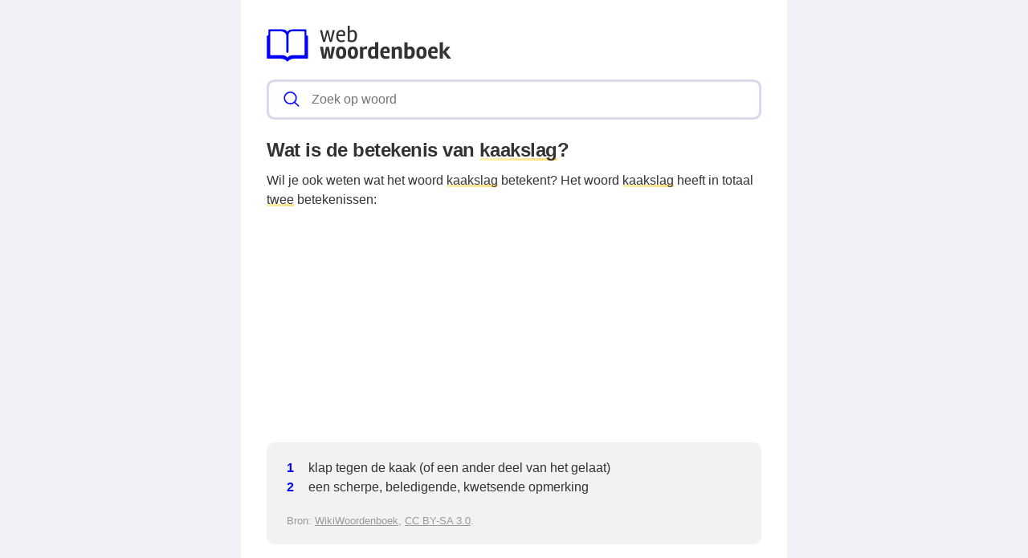

--- FILE ---
content_type: application/javascript; charset=utf-8
request_url: https://fundingchoicesmessages.google.com/f/AGSKWxXa8zP2ZSIV1iyrDF0NwnukkdrZRfVBmpThWV6q9btj09HlCr_WBHLhfzq4ij-rM9CLQE_P6u9mZxB4giLyuOKjI3kTOs1vkVGyFx4bnEISUOgh-67EPKcjUZpREpSxHfOlEpoqPg==?fccs=W251bGwsbnVsbCxudWxsLG51bGwsbnVsbCxudWxsLFsxNzY5ODU5OTczLDM5MzAwMDAwMF0sbnVsbCxudWxsLG51bGwsW251bGwsWzcsNl0sbnVsbCxudWxsLG51bGwsbnVsbCxudWxsLG51bGwsbnVsbCxudWxsLG51bGwsMV0sImh0dHBzOi8vd2Vid29vcmRlbmJvZWsubmwvYmV0ZWtlbmlzL2thYWtzbGFnIixudWxsLFtbOCwiRmYwUkdIVHVuOEkiXSxbOSwiZW4tVVMiXSxbMTYsIlsxLDEsMV0iXSxbMTksIjIiXSxbMTcsIlswXSJdLFsyNCwiIl0sWzI5LCJmYWxzZSJdXV0
body_size: 126
content:
if (typeof __googlefc.fcKernelManager.run === 'function') {"use strict";this.default_ContributorServingResponseClientJs=this.default_ContributorServingResponseClientJs||{};(function(_){var window=this;
try{
var rp=function(a){this.A=_.t(a)};_.u(rp,_.J);var sp=function(a){this.A=_.t(a)};_.u(sp,_.J);sp.prototype.getWhitelistStatus=function(){return _.F(this,2)};var tp=function(a){this.A=_.t(a)};_.u(tp,_.J);var up=_.ed(tp),vp=function(a,b,c){this.B=a;this.j=_.A(b,rp,1);this.l=_.A(b,_.Qk,3);this.F=_.A(b,sp,4);a=this.B.location.hostname;this.D=_.Fg(this.j,2)&&_.O(this.j,2)!==""?_.O(this.j,2):a;a=new _.Qg(_.Rk(this.l));this.C=new _.eh(_.q.document,this.D,a);this.console=null;this.o=new _.np(this.B,c,a)};
vp.prototype.run=function(){if(_.O(this.j,3)){var a=this.C,b=_.O(this.j,3),c=_.gh(a),d=new _.Wg;b=_.hg(d,1,b);c=_.C(c,1,b);_.kh(a,c)}else _.hh(this.C,"FCNEC");_.pp(this.o,_.A(this.l,_.De,1),this.l.getDefaultConsentRevocationText(),this.l.getDefaultConsentRevocationCloseText(),this.l.getDefaultConsentRevocationAttestationText(),this.D);_.qp(this.o,_.F(this.F,1),this.F.getWhitelistStatus());var e;a=(e=this.B.googlefc)==null?void 0:e.__executeManualDeployment;a!==void 0&&typeof a==="function"&&_.Uo(this.o.G,
"manualDeploymentApi")};var wp=function(){};wp.prototype.run=function(a,b,c){var d;return _.v(function(e){d=up(b);(new vp(a,d,c)).run();return e.return({})})};_.Uk(7,new wp);
}catch(e){_._DumpException(e)}
}).call(this,this.default_ContributorServingResponseClientJs);
// Google Inc.

//# sourceURL=/_/mss/boq-content-ads-contributor/_/js/k=boq-content-ads-contributor.ContributorServingResponseClientJs.en_US.Ff0RGHTun8I.es5.O/d=1/exm=ad_blocking_detection_executable,kernel_loader,loader_js_executable/ed=1/rs=AJlcJMwj_NGSDs7Ec5ZJCmcGmg-e8qljdw/m=cookie_refresh_executable
__googlefc.fcKernelManager.run('\x5b\x5b\x5b7,\x22\x5b\x5bnull,\\\x22webwoordenboek.nl\\\x22,\\\x22AKsRol-OSfVicW-ZLyR5SoHXw_Dz_mNPdw9604382BR_YdLSJDYR5gvxqIzl_jbkZUTVzXqAv-nrO3-m8V1n2ezrDymTcUybF0QAwafWMdn0Sk2JyTEklqI1kifjB0V8Q8VdUG4mN0hMit2KptLZRZ4dyuO1C-VfoA\\\\u003d\\\\u003d\\\x22\x5d,null,\x5b\x5bnull,null,null,\\\x22https:\/\/fundingchoicesmessages.google.com\/f\/AGSKWxXwiDH3bWUs0Yf9LzVkeEb4cLvlEn72PYb-uzPecvSQHbMRCkKaJgZMddVeWfR48l5Lrk4pvEAHM2wkqfG_8MhRvT_4zwMVXQRUGUzmReY3y0N-RIAY625atnnWEwah8TolvZbp5g\\\\u003d\\\\u003d\\\x22\x5d,null,null,\x5bnull,null,null,\\\x22https:\/\/fundingchoicesmessages.google.com\/el\/AGSKWxWb3SLFEmadJ-FTKtCK0YA507FhB_DEUPLBGo6rizDIos6e6Lu96zwYGnETF2KOQjd8zhuxhiIzIDZL-67-IHxJ3hOar3yosHYe-6lEhcshoc7AfDUEwTCp3qtMf3ZFxfE2jFv0Fg\\\\u003d\\\\u003d\\\x22\x5d,null,\x5bnull,\x5b7,6\x5d,null,null,null,null,null,null,null,null,null,1\x5d\x5d,\x5b3,1\x5d\x5d\x22\x5d\x5d,\x5bnull,null,null,\x22https:\/\/fundingchoicesmessages.google.com\/f\/AGSKWxU54xQpYmedQF60wbGVrW0d8tOERIT_Hg_LRN6nz8Lg2r6fSSw6v1v5rT_cgctI1xZb5_Co2UTaZMUQFmNmCnfyGyMDBHivIYEl2DiVeuIwWsytNGhJk9Z4O1_4IvxfQBZrCNrzVQ\\u003d\\u003d\x22\x5d\x5d');}

--- FILE ---
content_type: application/javascript; charset=utf-8
request_url: https://fundingchoicesmessages.google.com/f/AGSKWxU3EG9TFrK-vJscdMMud5zd47phSrri8C-Tnr8dm-6UXfPyLZ5rG_gbmZGCj6rHaWsEIGQ50OTC4StWHllYZPqOQmcN3WZ25vhmk5R8rjk54ma1-tp2e5nK7-r4gu_hgp5YH1prIqrJdwOo_fOoXNGrFuA0SUtCnDOfi-B1Wdrwf8QIuuyK920H7etz/_/adserve__valueclick./admin/ad_/__adstop._fbadbookingsystem&
body_size: -1285
content:
window['617529f7-96b9-4c2b-8acf-587689e9e337'] = true;